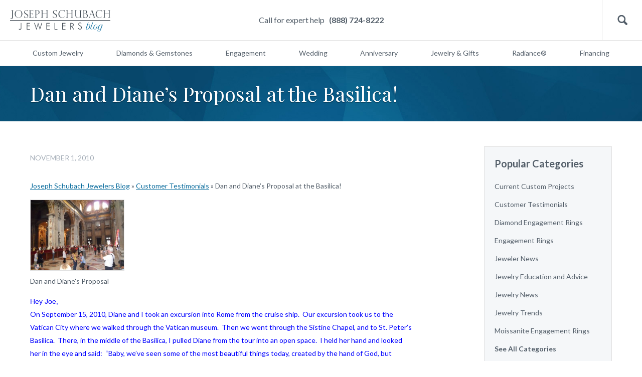

--- FILE ---
content_type: text/html; charset=UTF-8
request_url: https://blog.schubachstore.com/blog/2010/11/01/dan-dianes-proposal-basilica/
body_size: 12647
content:
<!DOCTYPE html>
<html>
<head>
<meta charset="utf-8">
<meta name="viewport" content="width=device-width, initial-scale=1.0">
<link href='https://fonts.googleapis.com/css?family=Lato:300,400,700' rel='stylesheet' type='text/css'>
<link href="https://fonts.googleapis.com/css?family=Playfair+Display" rel="stylesheet">
<link href="https://blog.schubachstore.com/wp-content/themes/schubach-2016/css/style.css" rel="stylesheet" type="text/css" media="screen">
<script type="text/javascript"> var $zoho=$zoho || {};$zoho.salesiq = $zoho.salesiq || {widgetcode:"c3203df7a0f9888f3b131a5fcfb163a98d19990e7f5b85ea127fe7b1350a289f", values:{},ready:function(){}}; var d=document;s=d.createElement("script");s.type="text/javascript";s.id="zsiqscript";s.defer=true; s.src="https://salesiq.zoho.com/widget";t=d.getElementsByTagName("script")[0];t.parentNode.insertBefore(s,t);d.write("<div id='zsiqwidget'></div>"); </script>
<script src="https://cdn.pagesense.io/js/schubachenterprises/b718ac4e5cfd4e719a16dc0eed72fcca.js"></script>
<script type="text/javascript">
window.bloginfo = {
    'template_directory': 'https://blog.schubachstore.com/wp-content/themes/schubach-2016',
    'url': 'https://blog.schubachstore.com'
};
</script>
<meta name='robots' content='index, follow, max-image-preview:large, max-snippet:-1, max-video-preview:-1' />
	<style>img:is([sizes="auto" i], [sizes^="auto," i]) { contain-intrinsic-size: 3000px 1500px }</style>
	
	<!-- This site is optimized with the Yoast SEO plugin v26.3 - https://yoast.com/wordpress/plugins/seo/ -->
	<title>Dan and Diane&#039;s Proposal at the Basilica! - Joseph Schubach Jewelers</title>
	<link rel="canonical" href="https://blog.schubachstore.com/blog/2010/11/01/dan-dianes-proposal-basilica/" />
	<meta property="og:locale" content="en_US" />
	<meta property="og:type" content="article" />
	<meta property="og:title" content="Dan and Diane&#039;s Proposal at the Basilica! - Joseph Schubach Jewelers" />
	<meta property="og:description" content="Hey Joe, On September 15, 2010, Diane and I took an excursion into Rome from the cruise ship.  Our excursion took us to the Vatican City where we walked through the Vatican museum.  Then we went through the Sistine Chapel, and to St. Peter&#8217;s Basilica.  There, in the middle of the Basilica, I pulled Diane [&hellip;]" />
	<meta property="og:url" content="https://blog.schubachstore.com/blog/2010/11/01/dan-dianes-proposal-basilica/" />
	<meta property="og:site_name" content="Joseph Schubach Jewelers" />
	<meta property="article:publisher" content="https://www.facebook.com/JosephSchubachJewelers/" />
	<meta property="article:published_time" content="2010-11-02T01:20:37+00:00" />
	<meta property="og:image" content="https://blog.schubachstore.com/wp-content/uploads/2010/11/dan-and-diane-b.jpg" />
	<meta property="og:image:width" content="800" />
	<meta property="og:image:height" content="600" />
	<meta property="og:image:type" content="image/jpeg" />
	<meta name="author" content="Joe" />
	<meta name="twitter:label1" content="Written by" />
	<meta name="twitter:data1" content="Joe" />
	<meta name="twitter:label2" content="Est. reading time" />
	<meta name="twitter:data2" content="1 minute" />
	<script type="application/ld+json" class="yoast-schema-graph">{"@context":"https://schema.org","@graph":[{"@type":"Article","@id":"https://blog.schubachstore.com/blog/2010/11/01/dan-dianes-proposal-basilica/#article","isPartOf":{"@id":"https://blog.schubachstore.com/blog/2010/11/01/dan-dianes-proposal-basilica/"},"author":{"name":"Joe","@id":"https://blog.schubachstore.com/#/schema/person/52797d5abe8602e6af2118a7669dc57e"},"headline":"Dan and Diane&#8217;s Proposal at the Basilica!","datePublished":"2010-11-02T01:20:37+00:00","mainEntityOfPage":{"@id":"https://blog.schubachstore.com/blog/2010/11/01/dan-dianes-proposal-basilica/"},"wordCount":231,"commentCount":0,"publisher":{"@id":"https://blog.schubachstore.com/#organization"},"image":{"@id":"https://blog.schubachstore.com/blog/2010/11/01/dan-dianes-proposal-basilica/#primaryimage"},"thumbnailUrl":"https://blog.schubachstore.com/wp-content/uploads/2010/11/dan-and-diane-b.jpg","articleSection":["Customer Testimonials","Gift Giving Advice","Jewelry Stories","Wedding Advice"],"inLanguage":"en-US","potentialAction":[{"@type":"CommentAction","name":"Comment","target":["https://blog.schubachstore.com/blog/2010/11/01/dan-dianes-proposal-basilica/#respond"]}]},{"@type":"WebPage","@id":"https://blog.schubachstore.com/blog/2010/11/01/dan-dianes-proposal-basilica/","url":"https://blog.schubachstore.com/blog/2010/11/01/dan-dianes-proposal-basilica/","name":"Dan and Diane's Proposal at the Basilica! - Joseph Schubach Jewelers","isPartOf":{"@id":"https://blog.schubachstore.com/#website"},"primaryImageOfPage":{"@id":"https://blog.schubachstore.com/blog/2010/11/01/dan-dianes-proposal-basilica/#primaryimage"},"image":{"@id":"https://blog.schubachstore.com/blog/2010/11/01/dan-dianes-proposal-basilica/#primaryimage"},"thumbnailUrl":"https://blog.schubachstore.com/wp-content/uploads/2010/11/dan-and-diane-b.jpg","datePublished":"2010-11-02T01:20:37+00:00","breadcrumb":{"@id":"https://blog.schubachstore.com/blog/2010/11/01/dan-dianes-proposal-basilica/#breadcrumb"},"inLanguage":"en-US","potentialAction":[{"@type":"ReadAction","target":["https://blog.schubachstore.com/blog/2010/11/01/dan-dianes-proposal-basilica/"]}]},{"@type":"ImageObject","inLanguage":"en-US","@id":"https://blog.schubachstore.com/blog/2010/11/01/dan-dianes-proposal-basilica/#primaryimage","url":"https://blog.schubachstore.com/wp-content/uploads/2010/11/dan-and-diane-b.jpg","contentUrl":"https://blog.schubachstore.com/wp-content/uploads/2010/11/dan-and-diane-b.jpg","width":"800","height":"600","caption":"Dan and Diane's Proposal"},{"@type":"BreadcrumbList","@id":"https://blog.schubachstore.com/blog/2010/11/01/dan-dianes-proposal-basilica/#breadcrumb","itemListElement":[{"@type":"ListItem","position":1,"name":"Joseph Schubach Jewelers Blog","item":"https://blog.schubachstore.com/"},{"@type":"ListItem","position":2,"name":"Customer Testimonials","item":"https://blog.schubachstore.com/customer-testimonials/"},{"@type":"ListItem","position":3,"name":"Dan and Diane&#8217;s Proposal at the Basilica!"}]},{"@type":"WebSite","@id":"https://blog.schubachstore.com/#website","url":"https://blog.schubachstore.com/","name":"Joseph Schubach Jewelers","description":"Schubach Jewelry Designers of Scottsdale","publisher":{"@id":"https://blog.schubachstore.com/#organization"},"potentialAction":[{"@type":"SearchAction","target":{"@type":"EntryPoint","urlTemplate":"https://blog.schubachstore.com/?s={search_term_string}"},"query-input":{"@type":"PropertyValueSpecification","valueRequired":true,"valueName":"search_term_string"}}],"inLanguage":"en-US"},{"@type":"Organization","@id":"https://blog.schubachstore.com/#organization","name":"Joseph Schubach Jewelers","url":"https://blog.schubachstore.com/","logo":{"@type":"ImageObject","inLanguage":"en-US","@id":"https://blog.schubachstore.com/#/schema/logo/image/","url":"https://blog.schubachstore.com/wp-content/uploads/2020/10/Joseph-Schubach-Jewelers.png","contentUrl":"https://blog.schubachstore.com/wp-content/uploads/2020/10/Joseph-Schubach-Jewelers.png","width":400,"height":78,"caption":"Joseph Schubach Jewelers"},"image":{"@id":"https://blog.schubachstore.com/#/schema/logo/image/"},"sameAs":["https://www.facebook.com/JosephSchubachJewelers/","https://x.com/joeschubach","https://www.instagram.com/josephschubachjewelers/","https://www.pinterest.com/joeschubach/","https://www.youtube.com/user/joeschubach"]},{"@type":"Person","@id":"https://blog.schubachstore.com/#/schema/person/52797d5abe8602e6af2118a7669dc57e","name":"Joe","image":{"@type":"ImageObject","inLanguage":"en-US","@id":"https://blog.schubachstore.com/#/schema/person/image/","url":"https://secure.gravatar.com/avatar/4510c60d623358bb868df89813ec385b?s=96&r=x","contentUrl":"https://secure.gravatar.com/avatar/4510c60d623358bb868df89813ec385b?s=96&r=x","caption":"Joe"},"sameAs":["http://www.schubach.com"]}]}</script>
	<!-- / Yoast SEO plugin. -->


<link rel='dns-prefetch' href='//www.googletagmanager.com' />
<link rel="alternate" type="application/rss+xml" title="Joseph Schubach Jewelers &raquo; Dan and Diane&#8217;s Proposal at the Basilica! Comments Feed" href="https://blog.schubachstore.com/blog/2010/11/01/dan-dianes-proposal-basilica/feed/" />
		<!-- This site uses the Google Analytics by MonsterInsights plugin v9.1.1 - Using Analytics tracking - https://www.monsterinsights.com/ -->
							<script src="//www.googletagmanager.com/gtag/js?id=G-KXHGWV0BSJ"  data-cfasync="false" data-wpfc-render="false" type="text/javascript" async></script>
			<script data-cfasync="false" data-wpfc-render="false" type="text/javascript">
				var mi_version = '9.1.1';
				var mi_track_user = true;
				var mi_no_track_reason = '';
								var MonsterInsightsDefaultLocations = {"page_location":"https:\/\/blog.schubachstore.com\/blog\/2010\/11\/01\/dan-dianes-proposal-basilica\/"};
				if ( typeof MonsterInsightsPrivacyGuardFilter === 'function' ) {
					var MonsterInsightsLocations = (typeof MonsterInsightsExcludeQuery === 'object') ? MonsterInsightsPrivacyGuardFilter( MonsterInsightsExcludeQuery ) : MonsterInsightsPrivacyGuardFilter( MonsterInsightsDefaultLocations );
				} else {
					var MonsterInsightsLocations = (typeof MonsterInsightsExcludeQuery === 'object') ? MonsterInsightsExcludeQuery : MonsterInsightsDefaultLocations;
				}

								var disableStrs = [
										'ga-disable-G-KXHGWV0BSJ',
									];

				/* Function to detect opted out users */
				function __gtagTrackerIsOptedOut() {
					for (var index = 0; index < disableStrs.length; index++) {
						if (document.cookie.indexOf(disableStrs[index] + '=true') > -1) {
							return true;
						}
					}

					return false;
				}

				/* Disable tracking if the opt-out cookie exists. */
				if (__gtagTrackerIsOptedOut()) {
					for (var index = 0; index < disableStrs.length; index++) {
						window[disableStrs[index]] = true;
					}
				}

				/* Opt-out function */
				function __gtagTrackerOptout() {
					for (var index = 0; index < disableStrs.length; index++) {
						document.cookie = disableStrs[index] + '=true; expires=Thu, 31 Dec 2099 23:59:59 UTC; path=/';
						window[disableStrs[index]] = true;
					}
				}

				if ('undefined' === typeof gaOptout) {
					function gaOptout() {
						__gtagTrackerOptout();
					}
				}
								window.dataLayer = window.dataLayer || [];

				window.MonsterInsightsDualTracker = {
					helpers: {},
					trackers: {},
				};
				if (mi_track_user) {
					function __gtagDataLayer() {
						dataLayer.push(arguments);
					}

					function __gtagTracker(type, name, parameters) {
						if (!parameters) {
							parameters = {};
						}

						if (parameters.send_to) {
							__gtagDataLayer.apply(null, arguments);
							return;
						}

						if (type === 'event') {
														parameters.send_to = monsterinsights_frontend.v4_id;
							var hookName = name;
							if (typeof parameters['event_category'] !== 'undefined') {
								hookName = parameters['event_category'] + ':' + name;
							}

							if (typeof MonsterInsightsDualTracker.trackers[hookName] !== 'undefined') {
								MonsterInsightsDualTracker.trackers[hookName](parameters);
							} else {
								__gtagDataLayer('event', name, parameters);
							}
							
						} else {
							__gtagDataLayer.apply(null, arguments);
						}
					}

					__gtagTracker('js', new Date());
					__gtagTracker('set', {
						'developer_id.dZGIzZG': true,
											});
					if ( MonsterInsightsLocations.page_location ) {
						__gtagTracker('set', MonsterInsightsLocations);
					}
										__gtagTracker('config', 'G-KXHGWV0BSJ', {"forceSSL":"true","link_attribution":"true"} );
															window.gtag = __gtagTracker;										(function () {
						/* https://developers.google.com/analytics/devguides/collection/analyticsjs/ */
						/* ga and __gaTracker compatibility shim. */
						var noopfn = function () {
							return null;
						};
						var newtracker = function () {
							return new Tracker();
						};
						var Tracker = function () {
							return null;
						};
						var p = Tracker.prototype;
						p.get = noopfn;
						p.set = noopfn;
						p.send = function () {
							var args = Array.prototype.slice.call(arguments);
							args.unshift('send');
							__gaTracker.apply(null, args);
						};
						var __gaTracker = function () {
							var len = arguments.length;
							if (len === 0) {
								return;
							}
							var f = arguments[len - 1];
							if (typeof f !== 'object' || f === null || typeof f.hitCallback !== 'function') {
								if ('send' === arguments[0]) {
									var hitConverted, hitObject = false, action;
									if ('event' === arguments[1]) {
										if ('undefined' !== typeof arguments[3]) {
											hitObject = {
												'eventAction': arguments[3],
												'eventCategory': arguments[2],
												'eventLabel': arguments[4],
												'value': arguments[5] ? arguments[5] : 1,
											}
										}
									}
									if ('pageview' === arguments[1]) {
										if ('undefined' !== typeof arguments[2]) {
											hitObject = {
												'eventAction': 'page_view',
												'page_path': arguments[2],
											}
										}
									}
									if (typeof arguments[2] === 'object') {
										hitObject = arguments[2];
									}
									if (typeof arguments[5] === 'object') {
										Object.assign(hitObject, arguments[5]);
									}
									if ('undefined' !== typeof arguments[1].hitType) {
										hitObject = arguments[1];
										if ('pageview' === hitObject.hitType) {
											hitObject.eventAction = 'page_view';
										}
									}
									if (hitObject) {
										action = 'timing' === arguments[1].hitType ? 'timing_complete' : hitObject.eventAction;
										hitConverted = mapArgs(hitObject);
										__gtagTracker('event', action, hitConverted);
									}
								}
								return;
							}

							function mapArgs(args) {
								var arg, hit = {};
								var gaMap = {
									'eventCategory': 'event_category',
									'eventAction': 'event_action',
									'eventLabel': 'event_label',
									'eventValue': 'event_value',
									'nonInteraction': 'non_interaction',
									'timingCategory': 'event_category',
									'timingVar': 'name',
									'timingValue': 'value',
									'timingLabel': 'event_label',
									'page': 'page_path',
									'location': 'page_location',
									'title': 'page_title',
									'referrer' : 'page_referrer',
								};
								for (arg in args) {
																		if (!(!args.hasOwnProperty(arg) || !gaMap.hasOwnProperty(arg))) {
										hit[gaMap[arg]] = args[arg];
									} else {
										hit[arg] = args[arg];
									}
								}
								return hit;
							}

							try {
								f.hitCallback();
							} catch (ex) {
							}
						};
						__gaTracker.create = newtracker;
						__gaTracker.getByName = newtracker;
						__gaTracker.getAll = function () {
							return [];
						};
						__gaTracker.remove = noopfn;
						__gaTracker.loaded = true;
						window['__gaTracker'] = __gaTracker;
					})();
									} else {
										console.log("");
					(function () {
						function __gtagTracker() {
							return null;
						}

						window['__gtagTracker'] = __gtagTracker;
						window['gtag'] = __gtagTracker;
					})();
									}
			</script>
				<!-- / Google Analytics by MonsterInsights -->
		<script type="text/javascript">
/* <![CDATA[ */
window._wpemojiSettings = {"baseUrl":"https:\/\/s.w.org\/images\/core\/emoji\/15.0.3\/72x72\/","ext":".png","svgUrl":"https:\/\/s.w.org\/images\/core\/emoji\/15.0.3\/svg\/","svgExt":".svg","source":{"concatemoji":"https:\/\/blog.schubachstore.com\/wp-includes\/js\/wp-emoji-release.min.js?ver=6.7.4"}};
/*! This file is auto-generated */
!function(i,n){var o,s,e;function c(e){try{var t={supportTests:e,timestamp:(new Date).valueOf()};sessionStorage.setItem(o,JSON.stringify(t))}catch(e){}}function p(e,t,n){e.clearRect(0,0,e.canvas.width,e.canvas.height),e.fillText(t,0,0);var t=new Uint32Array(e.getImageData(0,0,e.canvas.width,e.canvas.height).data),r=(e.clearRect(0,0,e.canvas.width,e.canvas.height),e.fillText(n,0,0),new Uint32Array(e.getImageData(0,0,e.canvas.width,e.canvas.height).data));return t.every(function(e,t){return e===r[t]})}function u(e,t,n){switch(t){case"flag":return n(e,"\ud83c\udff3\ufe0f\u200d\u26a7\ufe0f","\ud83c\udff3\ufe0f\u200b\u26a7\ufe0f")?!1:!n(e,"\ud83c\uddfa\ud83c\uddf3","\ud83c\uddfa\u200b\ud83c\uddf3")&&!n(e,"\ud83c\udff4\udb40\udc67\udb40\udc62\udb40\udc65\udb40\udc6e\udb40\udc67\udb40\udc7f","\ud83c\udff4\u200b\udb40\udc67\u200b\udb40\udc62\u200b\udb40\udc65\u200b\udb40\udc6e\u200b\udb40\udc67\u200b\udb40\udc7f");case"emoji":return!n(e,"\ud83d\udc26\u200d\u2b1b","\ud83d\udc26\u200b\u2b1b")}return!1}function f(e,t,n){var r="undefined"!=typeof WorkerGlobalScope&&self instanceof WorkerGlobalScope?new OffscreenCanvas(300,150):i.createElement("canvas"),a=r.getContext("2d",{willReadFrequently:!0}),o=(a.textBaseline="top",a.font="600 32px Arial",{});return e.forEach(function(e){o[e]=t(a,e,n)}),o}function t(e){var t=i.createElement("script");t.src=e,t.defer=!0,i.head.appendChild(t)}"undefined"!=typeof Promise&&(o="wpEmojiSettingsSupports",s=["flag","emoji"],n.supports={everything:!0,everythingExceptFlag:!0},e=new Promise(function(e){i.addEventListener("DOMContentLoaded",e,{once:!0})}),new Promise(function(t){var n=function(){try{var e=JSON.parse(sessionStorage.getItem(o));if("object"==typeof e&&"number"==typeof e.timestamp&&(new Date).valueOf()<e.timestamp+604800&&"object"==typeof e.supportTests)return e.supportTests}catch(e){}return null}();if(!n){if("undefined"!=typeof Worker&&"undefined"!=typeof OffscreenCanvas&&"undefined"!=typeof URL&&URL.createObjectURL&&"undefined"!=typeof Blob)try{var e="postMessage("+f.toString()+"("+[JSON.stringify(s),u.toString(),p.toString()].join(",")+"));",r=new Blob([e],{type:"text/javascript"}),a=new Worker(URL.createObjectURL(r),{name:"wpTestEmojiSupports"});return void(a.onmessage=function(e){c(n=e.data),a.terminate(),t(n)})}catch(e){}c(n=f(s,u,p))}t(n)}).then(function(e){for(var t in e)n.supports[t]=e[t],n.supports.everything=n.supports.everything&&n.supports[t],"flag"!==t&&(n.supports.everythingExceptFlag=n.supports.everythingExceptFlag&&n.supports[t]);n.supports.everythingExceptFlag=n.supports.everythingExceptFlag&&!n.supports.flag,n.DOMReady=!1,n.readyCallback=function(){n.DOMReady=!0}}).then(function(){return e}).then(function(){var e;n.supports.everything||(n.readyCallback(),(e=n.source||{}).concatemoji?t(e.concatemoji):e.wpemoji&&e.twemoji&&(t(e.twemoji),t(e.wpemoji)))}))}((window,document),window._wpemojiSettings);
/* ]]> */
</script>
<style type="text/css">
.archive #nav-above,
					.archive #nav-below,
					.search #nav-above,
					.search #nav-below,
					.blog #nav-below, 
					.blog #nav-above, 
					.navigation.paging-navigation, 
					.navigation.pagination,
					.pagination.paging-pagination, 
					.pagination.pagination, 
					.pagination.loop-pagination, 
					.bicubic-nav-link, 
					#page-nav, 
					.camp-paging, 
					#reposter_nav-pages, 
					.unity-post-pagination, 
					.wordpost_content .nav_post_link { 
						display: none !important; 
					}
					.single-gallery .pagination.gllrpr_pagination {
						display: block !important; 
					}</style>
		
	<link rel='stylesheet' id='magnific-popup-css' href='https://blog.schubachstore.com/wp-content/themes/schubach-2016/css/magnific-popup.css?ver=6.7.4' type='text/css' media='all' />
<style id='wp-emoji-styles-inline-css' type='text/css'>

	img.wp-smiley, img.emoji {
		display: inline !important;
		border: none !important;
		box-shadow: none !important;
		height: 1em !important;
		width: 1em !important;
		margin: 0 0.07em !important;
		vertical-align: -0.1em !important;
		background: none !important;
		padding: 0 !important;
	}
</style>
<link rel='stylesheet' id='wp-block-library-css' href='https://blog.schubachstore.com/wp-includes/css/dist/block-library/style.min.css?ver=6.7.4' type='text/css' media='all' />
<style id='classic-theme-styles-inline-css' type='text/css'>
/*! This file is auto-generated */
.wp-block-button__link{color:#fff;background-color:#32373c;border-radius:9999px;box-shadow:none;text-decoration:none;padding:calc(.667em + 2px) calc(1.333em + 2px);font-size:1.125em}.wp-block-file__button{background:#32373c;color:#fff;text-decoration:none}
</style>
<style id='global-styles-inline-css' type='text/css'>
:root{--wp--preset--aspect-ratio--square: 1;--wp--preset--aspect-ratio--4-3: 4/3;--wp--preset--aspect-ratio--3-4: 3/4;--wp--preset--aspect-ratio--3-2: 3/2;--wp--preset--aspect-ratio--2-3: 2/3;--wp--preset--aspect-ratio--16-9: 16/9;--wp--preset--aspect-ratio--9-16: 9/16;--wp--preset--color--black: #000000;--wp--preset--color--cyan-bluish-gray: #abb8c3;--wp--preset--color--white: #ffffff;--wp--preset--color--pale-pink: #f78da7;--wp--preset--color--vivid-red: #cf2e2e;--wp--preset--color--luminous-vivid-orange: #ff6900;--wp--preset--color--luminous-vivid-amber: #fcb900;--wp--preset--color--light-green-cyan: #7bdcb5;--wp--preset--color--vivid-green-cyan: #00d084;--wp--preset--color--pale-cyan-blue: #8ed1fc;--wp--preset--color--vivid-cyan-blue: #0693e3;--wp--preset--color--vivid-purple: #9b51e0;--wp--preset--gradient--vivid-cyan-blue-to-vivid-purple: linear-gradient(135deg,rgba(6,147,227,1) 0%,rgb(155,81,224) 100%);--wp--preset--gradient--light-green-cyan-to-vivid-green-cyan: linear-gradient(135deg,rgb(122,220,180) 0%,rgb(0,208,130) 100%);--wp--preset--gradient--luminous-vivid-amber-to-luminous-vivid-orange: linear-gradient(135deg,rgba(252,185,0,1) 0%,rgba(255,105,0,1) 100%);--wp--preset--gradient--luminous-vivid-orange-to-vivid-red: linear-gradient(135deg,rgba(255,105,0,1) 0%,rgb(207,46,46) 100%);--wp--preset--gradient--very-light-gray-to-cyan-bluish-gray: linear-gradient(135deg,rgb(238,238,238) 0%,rgb(169,184,195) 100%);--wp--preset--gradient--cool-to-warm-spectrum: linear-gradient(135deg,rgb(74,234,220) 0%,rgb(151,120,209) 20%,rgb(207,42,186) 40%,rgb(238,44,130) 60%,rgb(251,105,98) 80%,rgb(254,248,76) 100%);--wp--preset--gradient--blush-light-purple: linear-gradient(135deg,rgb(255,206,236) 0%,rgb(152,150,240) 100%);--wp--preset--gradient--blush-bordeaux: linear-gradient(135deg,rgb(254,205,165) 0%,rgb(254,45,45) 50%,rgb(107,0,62) 100%);--wp--preset--gradient--luminous-dusk: linear-gradient(135deg,rgb(255,203,112) 0%,rgb(199,81,192) 50%,rgb(65,88,208) 100%);--wp--preset--gradient--pale-ocean: linear-gradient(135deg,rgb(255,245,203) 0%,rgb(182,227,212) 50%,rgb(51,167,181) 100%);--wp--preset--gradient--electric-grass: linear-gradient(135deg,rgb(202,248,128) 0%,rgb(113,206,126) 100%);--wp--preset--gradient--midnight: linear-gradient(135deg,rgb(2,3,129) 0%,rgb(40,116,252) 100%);--wp--preset--font-size--small: 13px;--wp--preset--font-size--medium: 20px;--wp--preset--font-size--large: 36px;--wp--preset--font-size--x-large: 42px;--wp--preset--spacing--20: 0.44rem;--wp--preset--spacing--30: 0.67rem;--wp--preset--spacing--40: 1rem;--wp--preset--spacing--50: 1.5rem;--wp--preset--spacing--60: 2.25rem;--wp--preset--spacing--70: 3.38rem;--wp--preset--spacing--80: 5.06rem;--wp--preset--shadow--natural: 6px 6px 9px rgba(0, 0, 0, 0.2);--wp--preset--shadow--deep: 12px 12px 50px rgba(0, 0, 0, 0.4);--wp--preset--shadow--sharp: 6px 6px 0px rgba(0, 0, 0, 0.2);--wp--preset--shadow--outlined: 6px 6px 0px -3px rgba(255, 255, 255, 1), 6px 6px rgba(0, 0, 0, 1);--wp--preset--shadow--crisp: 6px 6px 0px rgba(0, 0, 0, 1);}:where(.is-layout-flex){gap: 0.5em;}:where(.is-layout-grid){gap: 0.5em;}body .is-layout-flex{display: flex;}.is-layout-flex{flex-wrap: wrap;align-items: center;}.is-layout-flex > :is(*, div){margin: 0;}body .is-layout-grid{display: grid;}.is-layout-grid > :is(*, div){margin: 0;}:where(.wp-block-columns.is-layout-flex){gap: 2em;}:where(.wp-block-columns.is-layout-grid){gap: 2em;}:where(.wp-block-post-template.is-layout-flex){gap: 1.25em;}:where(.wp-block-post-template.is-layout-grid){gap: 1.25em;}.has-black-color{color: var(--wp--preset--color--black) !important;}.has-cyan-bluish-gray-color{color: var(--wp--preset--color--cyan-bluish-gray) !important;}.has-white-color{color: var(--wp--preset--color--white) !important;}.has-pale-pink-color{color: var(--wp--preset--color--pale-pink) !important;}.has-vivid-red-color{color: var(--wp--preset--color--vivid-red) !important;}.has-luminous-vivid-orange-color{color: var(--wp--preset--color--luminous-vivid-orange) !important;}.has-luminous-vivid-amber-color{color: var(--wp--preset--color--luminous-vivid-amber) !important;}.has-light-green-cyan-color{color: var(--wp--preset--color--light-green-cyan) !important;}.has-vivid-green-cyan-color{color: var(--wp--preset--color--vivid-green-cyan) !important;}.has-pale-cyan-blue-color{color: var(--wp--preset--color--pale-cyan-blue) !important;}.has-vivid-cyan-blue-color{color: var(--wp--preset--color--vivid-cyan-blue) !important;}.has-vivid-purple-color{color: var(--wp--preset--color--vivid-purple) !important;}.has-black-background-color{background-color: var(--wp--preset--color--black) !important;}.has-cyan-bluish-gray-background-color{background-color: var(--wp--preset--color--cyan-bluish-gray) !important;}.has-white-background-color{background-color: var(--wp--preset--color--white) !important;}.has-pale-pink-background-color{background-color: var(--wp--preset--color--pale-pink) !important;}.has-vivid-red-background-color{background-color: var(--wp--preset--color--vivid-red) !important;}.has-luminous-vivid-orange-background-color{background-color: var(--wp--preset--color--luminous-vivid-orange) !important;}.has-luminous-vivid-amber-background-color{background-color: var(--wp--preset--color--luminous-vivid-amber) !important;}.has-light-green-cyan-background-color{background-color: var(--wp--preset--color--light-green-cyan) !important;}.has-vivid-green-cyan-background-color{background-color: var(--wp--preset--color--vivid-green-cyan) !important;}.has-pale-cyan-blue-background-color{background-color: var(--wp--preset--color--pale-cyan-blue) !important;}.has-vivid-cyan-blue-background-color{background-color: var(--wp--preset--color--vivid-cyan-blue) !important;}.has-vivid-purple-background-color{background-color: var(--wp--preset--color--vivid-purple) !important;}.has-black-border-color{border-color: var(--wp--preset--color--black) !important;}.has-cyan-bluish-gray-border-color{border-color: var(--wp--preset--color--cyan-bluish-gray) !important;}.has-white-border-color{border-color: var(--wp--preset--color--white) !important;}.has-pale-pink-border-color{border-color: var(--wp--preset--color--pale-pink) !important;}.has-vivid-red-border-color{border-color: var(--wp--preset--color--vivid-red) !important;}.has-luminous-vivid-orange-border-color{border-color: var(--wp--preset--color--luminous-vivid-orange) !important;}.has-luminous-vivid-amber-border-color{border-color: var(--wp--preset--color--luminous-vivid-amber) !important;}.has-light-green-cyan-border-color{border-color: var(--wp--preset--color--light-green-cyan) !important;}.has-vivid-green-cyan-border-color{border-color: var(--wp--preset--color--vivid-green-cyan) !important;}.has-pale-cyan-blue-border-color{border-color: var(--wp--preset--color--pale-cyan-blue) !important;}.has-vivid-cyan-blue-border-color{border-color: var(--wp--preset--color--vivid-cyan-blue) !important;}.has-vivid-purple-border-color{border-color: var(--wp--preset--color--vivid-purple) !important;}.has-vivid-cyan-blue-to-vivid-purple-gradient-background{background: var(--wp--preset--gradient--vivid-cyan-blue-to-vivid-purple) !important;}.has-light-green-cyan-to-vivid-green-cyan-gradient-background{background: var(--wp--preset--gradient--light-green-cyan-to-vivid-green-cyan) !important;}.has-luminous-vivid-amber-to-luminous-vivid-orange-gradient-background{background: var(--wp--preset--gradient--luminous-vivid-amber-to-luminous-vivid-orange) !important;}.has-luminous-vivid-orange-to-vivid-red-gradient-background{background: var(--wp--preset--gradient--luminous-vivid-orange-to-vivid-red) !important;}.has-very-light-gray-to-cyan-bluish-gray-gradient-background{background: var(--wp--preset--gradient--very-light-gray-to-cyan-bluish-gray) !important;}.has-cool-to-warm-spectrum-gradient-background{background: var(--wp--preset--gradient--cool-to-warm-spectrum) !important;}.has-blush-light-purple-gradient-background{background: var(--wp--preset--gradient--blush-light-purple) !important;}.has-blush-bordeaux-gradient-background{background: var(--wp--preset--gradient--blush-bordeaux) !important;}.has-luminous-dusk-gradient-background{background: var(--wp--preset--gradient--luminous-dusk) !important;}.has-pale-ocean-gradient-background{background: var(--wp--preset--gradient--pale-ocean) !important;}.has-electric-grass-gradient-background{background: var(--wp--preset--gradient--electric-grass) !important;}.has-midnight-gradient-background{background: var(--wp--preset--gradient--midnight) !important;}.has-small-font-size{font-size: var(--wp--preset--font-size--small) !important;}.has-medium-font-size{font-size: var(--wp--preset--font-size--medium) !important;}.has-large-font-size{font-size: var(--wp--preset--font-size--large) !important;}.has-x-large-font-size{font-size: var(--wp--preset--font-size--x-large) !important;}
:where(.wp-block-post-template.is-layout-flex){gap: 1.25em;}:where(.wp-block-post-template.is-layout-grid){gap: 1.25em;}
:where(.wp-block-columns.is-layout-flex){gap: 2em;}:where(.wp-block-columns.is-layout-grid){gap: 2em;}
:root :where(.wp-block-pullquote){font-size: 1.5em;line-height: 1.6;}
</style>
<link rel='stylesheet' id='wp-paginate-css' href='https://blog.schubachstore.com/wp-content/plugins/wp-paginate/css/wp-paginate.css?ver=2.2.2' type='text/css' media='screen' />
<link rel='stylesheet' id='wpp-custom-style-css' href='https://blog.schubachstore.com/wp-content/uploads/wpp-custom-code/wpp-custom-code.css?ver=6.7.4' type='text/css' media='all' />
<script type="text/javascript" src="https://blog.schubachstore.com/wp-content/plugins/google-analytics-for-wordpress/assets/js/frontend-gtag.min.js?ver=9.1.1" id="monsterinsights-frontend-script-js" async="async" data-wp-strategy="async"></script>
<script data-cfasync="false" data-wpfc-render="false" type="text/javascript" id='monsterinsights-frontend-script-js-extra'>/* <![CDATA[ */
var monsterinsights_frontend = {"js_events_tracking":"true","download_extensions":"doc,pdf,ppt,zip,xls,docx,pptx,xlsx","inbound_paths":"[{\"path\":\"\\\/go\\\/\",\"label\":\"affiliate\"},{\"path\":\"\\\/recommend\\\/\",\"label\":\"affiliate\"}]","home_url":"https:\/\/blog.schubachstore.com","hash_tracking":"false","v4_id":"G-KXHGWV0BSJ"};/* ]]> */
</script>

<!-- Google tag (gtag.js) snippet added by Site Kit -->

<!-- Google Analytics snippet added by Site Kit -->
<script type="text/javascript" src="https://www.googletagmanager.com/gtag/js?id=GT-MKTD24ZR" id="google_gtagjs-js" async></script>
<script type="text/javascript" id="google_gtagjs-js-after">
/* <![CDATA[ */
window.dataLayer = window.dataLayer || [];function gtag(){dataLayer.push(arguments);}
gtag("set","linker",{"domains":["blog.schubachstore.com"]});
gtag("js", new Date());
gtag("set", "developer_id.dZTNiMT", true);
gtag("config", "GT-MKTD24ZR");
 window._googlesitekit = window._googlesitekit || {}; window._googlesitekit.throttledEvents = []; window._googlesitekit.gtagEvent = (name, data) => { var key = JSON.stringify( { name, data } ); if ( !! window._googlesitekit.throttledEvents[ key ] ) { return; } window._googlesitekit.throttledEvents[ key ] = true; setTimeout( () => { delete window._googlesitekit.throttledEvents[ key ]; }, 5 ); gtag( "event", name, { ...data, event_source: "site-kit" } ); } 
/* ]]> */
</script>

<!-- End Google tag (gtag.js) snippet added by Site Kit -->
<script type="text/javascript" src="https://blog.schubachstore.com/wp-content/uploads/hm_custom_css_js/custom.js?ver=1738002466" id="hm_custom_js-js"></script>
<link rel="https://api.w.org/" href="https://blog.schubachstore.com/wp-json/" /><link rel="alternate" title="JSON" type="application/json" href="https://blog.schubachstore.com/wp-json/wp/v2/posts/2385" /><link rel="EditURI" type="application/rsd+xml" title="RSD" href="https://blog.schubachstore.com/xmlrpc.php?rsd" />
<meta name="generator" content="WordPress 6.7.4" />
<link rel='shortlink' href='https://blog.schubachstore.com/?p=2385' />
<link rel="alternate" title="oEmbed (JSON)" type="application/json+oembed" href="https://blog.schubachstore.com/wp-json/oembed/1.0/embed?url=https%3A%2F%2Fblog.schubachstore.com%2Fblog%2F2010%2F11%2F01%2Fdan-dianes-proposal-basilica%2F" />
<link rel="alternate" title="oEmbed (XML)" type="text/xml+oembed" href="https://blog.schubachstore.com/wp-json/oembed/1.0/embed?url=https%3A%2F%2Fblog.schubachstore.com%2Fblog%2F2010%2F11%2F01%2Fdan-dianes-proposal-basilica%2F&#038;format=xml" />
<meta name="generator" content="Site Kit by Google 1.144.0" />		<style type="text/css" id="wp-custom-css">
			.supportBusinesses {width: 100%; border-bottom: 1px solid #e0e0e0; text-align: center; font-size: 18px; padding: 20px 10px;}
.supportBusinesses a {text-decoration: none;}		</style>
		
<style>
.blog-pagination-container {margin: 40px 0;}
.blog-pagination-container > a {padding: 1rem 2rem; font-size: 1.6rem; font-weight: bold; text-decoration: none; text-transform: uppercase; color: #fff !important; background-color: #0a6c9d; transition: all 0.3s ease; border-width: 0; border-radius: 3px; cursor: pointer; margin-right: 10px;}
.blog-pagination-container > a:hover {background-color: #084c6e;}
</style>
<script type="text/javascript">
!function(e){if(!window.pintrk){window.pintrk=function()
{window.pintrk.queue.push(Array.prototype.slice.call(arguments))};var
n=window.pintrk;n.queue=[],n.version="3.0";var
t=document.createElement("script");t.async=!0,t.src=e;var
r=document.getElementsByTagName("script")[0];r.parentNode.insertBefore(t,r)}}
("https://s.pinimg.com/ct/core.js"); 

pintrk('load','2612992058360', { em: '{{ customer.email }}', });
pintrk('page');
</script> 
<noscript> 
<img height="1" width="1" style="display:none;" alt=""
src="https://ct.pinterest.com/v3/?tid=YOUR_TAG_ID&noscript=1" /> 
</noscript>
</head>
<body>

<header class="blog-header">
    <div class="header-main">
        <button class="header-main-menu-button" type="button">Menu</button>
        <a href="https://schubachstore.com" class="header-main-logo"><img src="https://blog.schubachstore.com/wp-content/themes/schubach-2016/img/header-logo-blog.svg" alt="Joseph Schubach - Jewelers"></a>
        <div class="header-main-call">Call for expert help <a href="tel:8887248222">(888) 724-8222</a></div>
        <button class="header-main-search-button" type="button">Search</button>
    </div>

    <form class="header-search-form" role="search" method="get" action="https://blog.schubachstore.com">
        <input type="text" name="s" placeholder="Type to search">
    </form>

    <nav>
        <ul>
            <li class="menu-item-has-children">
                <a href="https://schubachstore.com/pages/custom-design">Custom Jewelry</a>
				<span class="arrow"></span>
                <div class="header-nav-sub-menu">
                    <ul>
                        <li><a href="https://schubachstore.com/pages/scottsdale-custom-rings">Meet Head Jeweler Joe</a></li>
						<li><a href="https://schubachstore.com/pages/custom-designs">Custom Design Jewelry</a></li>
                        <li><a href="https://schubachstore.com/pages/custom-designs-cuts">Custom Gem Cuts</a></li>
						<li><a href="https://schubachstore.com/pages/custom-designs-gallery">Custom Jewelry Design Gallery</a></li>
						<li><a href="https://schubachstore.com/pages/custom-designs-team">Our Jewelry Design Team</a></li>
						<li><a href="https://schubachstore.com/pages/design-your-own-engagement-ring">Design Your Own Engagement Ring</a></li>
						<li><a href="https://schubachstore.com/pages/design-your-own-wedding-band">Design Your Own Wedding Band</a></li>
                    </ul>
                </div>
            </li>
			
            <li class="menu-item-has-children">
                <a href="https://schubachstore.com/pages/diamonds-and-gemstones">Diamonds &amp; Gemstones</a>
				<span class="arrow"></span>
                <div class="header-nav-sub-menu">
                    <ul>
						<li class="bold-link-icon"><a href="https://schubachstore.com/apps/vdb-app/search-filters?diamondSearchType=Lab_grown_Diamond&structure=new"><b>Lab Grown Diamond Search</b></a></li>
						<li class="bold-link-icon"><a href="https://schubachstore.com/apps/vdb-app/search-filters?structure=new"><b>Mined Diamond Search</b></a></li>
						<li class="bold-link-icon"><a href="https://schubachstore.com/apps/vdb-app/gemstone"><b>Gemstone Search</b></a></li>
						<li class="bold-link-icon"><a href="https://schubachstore.com/apps/radiance-app/radiance"><b>Radiance® Gemstone Search</b></a></li>

						<li><hr></li>
						<li><a href="https://schubachstore.com/pages/diamond-education-4cs">Diamond Education</a></li>
						<li><a href="https://schubachstore.com/pages/diamond-terminology">Diamond Terminology</a></li>
						<li><a href="https://schubachstore.com/pages/antique-cut-diamonds">Antique Diamonds</a></li>
						<!--<li><a href="https://schubachstore.com/pages/perfect-diamond">Mined Diamond Search</a></li>-->
						<li><a href="https://schubachstore.com/pages/lab-grown-diamonds">Lab Grown Diamonds</a></li>
						<!--<li><a href="https://schubachstore.com/pages/lab-grown-diamond-search">Lab Grown Diamond Search</a></li>-->
                    	<li><a href="https://schubachstore.com/apps/radiance-app/radiance">Radiance<sup>®</sup> Gemstones</a></li>
						<li><a href="https://schubachstore.com/pages/what-is-moissanite">Moissanite Education</a></li>
						<li><a href="https://schubachstore.com/pages/affordable-custom-moissanite-jewelry">Affordable Custom Moissanite Jewelry</a></li>
						<li><a href="https://schubachstore.com/pages/clarity-enhanced-education">Clarity Enhanced Education</a></li>
						<li><a href="https://schubachstore.com/pages/eco-friendly-jewelry">Eco-friendly Jewelry</a></li>
						<li><a href="https://schubachstore.com/pages/fancy-color-lab-grown-diamond">Fancy Color Lab Grown Diamond</a></li>
						<li><a href="https://schubachstore.com/pages/joseph-schubach-sustainable">Joseph Schubach Sustainable</a></li>
                    </ul>
                </div>
            </li>
            
            <li class="menu-item-has-children">
                <a href="https://schubachstore.com/pages/engagement-rings">Engagement</a>
				<span class="arrow"></span>
                <div class="header-nav-sub-menu">
                    <ul>
                        <li><a href="https://schubachstore.com/collections/joseph-schubach-collection">Our Exclusive Custom Designs</a></li>
                        <li><a href="https://schubachstore.com/collections/engagement-rings-with-side-stones">Engagement Side Stones</a></li>
                        <li><a href="https://schubachstore.com/collections/solitaire-engagement-rings">Solitaire Engagement Rings</a></li>
                        <li><a href="https://schubachstore.com/collections/three-stone-engagement-rings">Three-Stone Engagement Rings</a></li>
						<li><a href="https://schubachstore.com/apps/ring-creator/rb-setting-details?ring_stock_num=H103279-Oval-2ct-14K%20Y-S103343-14K%20W" title="">Design Your Own Engagement Ring</a></li>
                    </ul>
                </div>
            </li>
            
            <li class="menu-item-has-children">
                <a href="https://schubachstore.com/pages/wedding-bands">Wedding</a>
				<span class="arrow"></span>
                <div class="header-nav-sub-menu">
                    <ul>
						<li><a href="https://schubachstore.com/apps/schubach/rings/profiles/D/widths/7/ring_materials/14KW?ring_finish=SATIN&finish_type=F&weight=P&size=10&feature_group=N&sleeve=NONE">Design Your Wedding Band</a></li>
                        <li><a href="https://schubachstore.com/pages/eternity-band-builder">Diamond Eternity Band Builder</a></li>
						<li><a href="https://schubachstore.com/collections/ceramic-wedding-bands">Ceramic Wedding Bands</a></li>
                        <li><a href="https://schubachstore.com/collections/carbon-fiber-wedding-bands">Carbon Fiber Wedding Bands</a></li>
                        <li><a href="https://schubachstore.com/collections/mokume-gane-wedding-bands">Mokume Gane Wedding Bands</a></li>
                        <li><a href="https://schubachstore.com/collections/cobalt-chrome-wedding-bands">Cobalt Chrome Wedding Bands</a></li>
                        <li><a href="https://schubachstore.com/collections/zirconium-wedding-bands">Zirconium Wedding Bands</a></li>
                        <li><a href="https://schubachstore.com/collections/meteorite-wedding-bands">Meteorite Wedding Bands</a></li>
                        <li><a href="https://schubachstore.com/collections/camo-wedding-bands">Camo Wedding Bands</a></li>
                        <li><a href="https://schubachstore.com/collections/damascus-steel-wedding-bands">Damascus Steel Wedding Bands</a></li>
                        <li><a href="https://schubachstore.com/collections/elysium-wedding-bands">Elysium Wedding Bands</a></li>
                        <li><a href="https://schubachstore.com/collections/precious-metal-wedding-bands">Precious Metal Wedding Bands</a></li>
                        <li><a href="https://schubachstore.com/pages/mens-wedding-bands">Mens Wedding Bands</a></li>
						<li><a href="https://schubachstore.com/collections/mens-titanium-wedding-bands">Titanium Wedding Bands</a></li>
						<li><a href=https://schubachstore.com/collections/tantalum-wedding-bands>Tantalum Wedding Bands</a></li>
                    </ul>
                </div>
            </li>
            
            <li class="menu-item-has-children">
                <a href="https://schubachstore.com/pages/anniversary-rings">Anniversary</a>
				<span class="arrow"></span>
                <div class="header-nav-sub-menu">
                    <ul>
                        <li><a href="https://schubachstore.com/collections/anniversary-bands">Anniversary-Bands</a></li>
                        <li><a href="https://schubachstore.com/collections/three-stone-anniversary-rings">Three Stone Anniversary Rings</a></li>
                    </ul>
                </div>
            </li>
            
			<li class="menu-item-has-children">
                <a href="https://schubachstore.com/collections/jewelry-gifts">Jewelry &amp; Gifts</a>
				<span class="arrow"></span>
                <div class="header-nav-sub-menu">
                    <ul>
                        <li><a href="https://schubachstore.com/collections/bracelets">Bracelets</a></li>
                        <li><a href="https://schubachstore.com/collections/earrings-studs">Earrings &amp; Studs</a></li>
						<li><a href="https://schubachstore.com/collections/necklaces">Necklaces &amp; Pendants</a></li>
                    </ul>
                </div>
            </li>
			
	    	<li><a href="https://radiancegemstones.com/" target="_blank">Radiance®</a></li>
			<li><a href="https://schubachstore.com/pages/bread-financing">Financing</a></li>

        </ul>
    </nav>
</header>

<main class="blog-main">
<div class="navigation"></div><main class="blog-main">
    <header>
        <h1>Dan and Diane&#8217;s Proposal at the Basilica!</h1>
    </header>

    <div class="blog-container">
        <article>
            <header>
                <time datetime="2010-11-01">November 1, 2010</time>
                <div class="blog-post-share-buttons">
                                    </div>
            </header>
			
			<p id="breadcrumbs"><span><span><a href="https://blog.schubachstore.com/">Joseph Schubach Jewelers Blog</a></span> » <span><a href="https://blog.schubachstore.com/customer-testimonials/">Customer Testimonials</a></span> » <span class="breadcrumb_last" aria-current="page">Dan and Diane&#8217;s Proposal at the Basilica!</span></span></p>			
            <div id="attachment_2386" style="width: 310px" class="wp-caption aligncenter"><a href="https://blog.schubachstore.com/wp-content/uploads/2010/11/dan-and-diane-b.jpg"><img fetchpriority="high" decoding="async" aria-describedby="caption-attachment-2386" class="size-medium wp-image-2386" title="dan-and-diane-b" src="https://blog.schubachstore.com/wp-content/uploads/2010/11/dan-and-diane-b-300x225.jpg" alt="" width="300" height="225" srcset="https://blog.schubachstore.com/wp-content/uploads/2010/11/dan-and-diane-b-300x225.jpg 300w, https://blog.schubachstore.com/wp-content/uploads/2010/11/dan-and-diane-b-500x375.jpg 500w, https://blog.schubachstore.com/wp-content/uploads/2010/11/dan-and-diane-b.jpg 800w" sizes="(max-width: 300px) 100vw, 300px" /></a><p id="caption-attachment-2386" class="wp-caption-text">Dan and Diane&#39;s Proposal</p></div>
<p><span style="font-family: Arial,Helvetica,sans-serif; color: black; font-size: x-small;"></p>
<div><span style="font-family: Arial,Helvetica,sans-serif; color: blue;">Hey Joe,</span></div>
<div><span style="color: blue;">On September 15, 2010, Diane and I took an  excursion into Rome from the cruise ship.  Our excursion took us to the  Vatican City where we walked through the Vatican museum.  Then we went  through the Sistine Chapel, and to St. Peter&#8217;s Basilica.  There, in the  middle of the Basilica, I pulled Diane from the tour into an open  space.  I held her hand and looked her in the eye and said:  &#8220;Baby,  we&#8217;ve seen some of the most beautiful things today, created by the hand  of God, but nothing as beautiful as you,&#8221; as I dropped to my knee and  showed her the engagement ring.  Then I said, &#8220;I love you so much, will  you marry me?&#8221;  She started to cry and said: &#8220;I would love to&#8230;I love  you so much.&#8221;  I put the ring on her finger and had a deep romantic kiss  as the folks looking on started to clap. That photo was sent to me by  someone on the tour.  People we didn&#8217;t even know were coming up to us  and giving us hugs and kisses.  It was awesome.</span></div>
<div></div>
<div><span style="color: blue;">P.S. Thank you Joe, so much for helping me with the ring.  It made a beautiful experience really shine.</span></div>
<div><span style="color: blue;"><br />
</span></div>
<p><span style="color: blue;"> Best regards, Dan</span></span></p>

                                        <ul class="blog-post-categories">
                                            <li><a href="https://blog.schubachstore.com/customer-testimonials/">Customer Testimonials</a></li>
                                            <li><a href="https://blog.schubachstore.com/gift-giving-advice/">Gift Giving Advice</a></li>
                                            <li><a href="https://blog.schubachstore.com/jewelry-stories/">Jewelry Stories</a></li>
                                            <li><a href="https://blog.schubachstore.com/wedding-advice/">Wedding Advice</a></li>
                                    </ul>
            
            <div class='yarpp yarpp-related yarpp-related-website yarpp-template-list'>
<!-- YARPP List -->
<aside class="blog-post-related"><h2>Related Posts</h2><ul>
<li><a href="https://blog.schubachstore.com/blog/2012/08/31/k-l-s-vintage-style-cushion-cut-engagment-ring/" rel="bookmark" title="K.L. Love at First Sight Ring">K.L. Love at First Sight Ring</a></li>
<li><a href="https://blog.schubachstore.com/blog/2009/11/09/10-perfect-spots-pop-question/" rel="bookmark" title="10 Perfect Spots to Pop the Question">10 Perfect Spots to Pop the Question</a></li>
<li><a href="https://blog.schubachstore.com/blog/2010/05/17/fabulous-proposal/" rel="bookmark" title="Steve and Gina&#8217;s Fabulous Proposal!">Steve and Gina&#8217;s Fabulous Proposal!</a></li>
<li><a href="https://blog.schubachstore.com/blog/2010/11/10/scottsdales-upcoming-events/" rel="bookmark" title="Scottsdale&#8217;s Upcoming Events">Scottsdale&#8217;s Upcoming Events</a></li>
<li><a href="https://blog.schubachstore.com/blog/2014/09/30/funny-jewelry-on-etsy/" rel="bookmark" title="Funny Jewelry on Etsy">Funny Jewelry on Etsy</a></li>
</ul></aside>
</div>
        </article>
        <aside class="blog-sidebar">
            <div class="blog-sidebar-categories">
            <h5>Popular Categories</h5>
            <ul>
                <li><a href="https://blog.schubachstore.com/custom-jewelry-projects/">Current Custom Projects</a></li>
<li><a href="https://blog.schubachstore.com/customer-testimonials/">Customer Testimonials</a></li>
<li><a href="https://blog.schubachstore.com/diamond-engagement-rings/">Diamond Engagement Rings</a></li>
<li><a href="https://blog.schubachstore.com/engagement-rings-2/">Engagement Rings</a></li>
<li><a href="https://blog.schubachstore.com/jeweler-news/">Jeweler News</a></li>
<li><a href="https://blog.schubachstore.com/jewelry-education-and-advice/">Jewelry Education and Advice</a></li>
<li><a href="https://blog.schubachstore.com/jewelry-news/">Jewelry News</a></li>
<li><a href="https://blog.schubachstore.com/jewelry-trends/">Jewelry Trends</a></li>
<li><a href="https://blog.schubachstore.com/moissanite-engagement-rings/">Moissanite Engagement Rings</a></li>

                <li><a href="https://blog.schubachstore.com/categories">See All Categories</a></li>
            </ul>
        </div>
    
    <div class="blog-sidebar-contact">
        <h5>Do you have any questions or suggestions?</h5>
        <p>
            Get in contact with <strong>Joe</strong>, <strong>Margie</strong> or <strong>Jen</strong> for expert
            help.
        </p>
        <ul>
            <li><a href="https://schubachstore.com/pages/faq">FAQ</a></li>
            <li><a href="https://schubachstore.com/pages/our-team">Meet the team</a></li>
            <li><a href="https://schubachstore.com/pages/contact-us" class="info-contact">Contact us</a></li>
            <li>
                <a href="http://www.ringcentral.com/ringme/?uc=BC04F0384F8FC69F7ED09C9FB9E26662298657069148,0,301&s=no&v=2"
                   target="_blank" data-window-width="380" data-window-height="360" data-window-title="RingMe"
                   class="blog-contact-open-window">
                    RingMe
                </a>
            </li>
        </ul>
    </div>
</aside>    </div>
</main>

</main>

<footer>
    <div itemscope class="footer-blog-main">
        <section class="footer-contact-info" itemscope itemtype="https://schema.org/JewelryStore">
            <div itemprop="name" class="company">Joseph Schubach Jewelers</div>
            <img itemprop="image" src="https://cdn.shopify.com/s/files/1/0370/7551/7485/files/showroom.jpg" style="display:none"/>
            <ul>
                <li itemprop="address" itemscope itemtype="https://schema.org/PostalAddress">
                    <span itemprop="streetAddress">7150 E Camelback Rd #250</span>
                    <span itemprop="addressLocality">Scottsdale</span>,
                    <span itemprop="addressRegion">AZ</span>
                    <span itemprop="postalCode">85251</span>
                </li>
			</ul>
			<ul>
                <li>
                    &copy; <span itemprop="copyrightYear">2012</span>
                    <span itemprop="copyrightHolder">Schubach Enterprises, Inc.</span>
                </li>
				<li>Call Us <a href="tel:8887248222" itemprop="telephone">(888) 724-8222</a> or <a href="tel:4809466000" itemprop="telephone">(480) 946-6000</a></li>
            </ul>
        </section>

        <section class="footer-social">
            <div class="social-label">Get Social!</div>
             <ul>
                <li class="footer-social-facebook"><a href="https://www.facebook.com/JosephSchubachJewelers/" target="_blank">Facebook</a></li>
                <li class="footer-social-twitter"><a href="https://twitter.com/joeschubach" target="_blank">Twitter</a></li>
                <li class="footer-social-pinterest"><a href="https://www.pinterest.com/joeschubach/" target="_blank">Pinterest</a></li>
                <li class="footer-social-youtube"><a href="https://www.youtube.com/channel/UC03iUIX42NeoJYUzlvExYEA" target="_blank">Youtube</a></li>
             </ul>
        </section>
    </div>
	<div class="after-footer">
        <div class="footer-copyright text-center"> Radiance® is a registered trademark of Schubach Enterprises, Inc. </div>
    </div>
</footer>
<link rel='stylesheet' id='yarppRelatedCss-css' href='https://blog.schubachstore.com/wp-content/plugins/yet-another-related-posts-plugin/style/related.css?ver=5.30.11' type='text/css' media='all' />
<script type="text/javascript" src="https://ajax.googleapis.com/ajax/libs/jquery/2.2.0/jquery.min.js?ver=6.7.4" id="jquery-cdn-js"></script>
<script type="text/javascript" src="https://blog.schubachstore.com/wp-content/themes/schubach-2016/js/jquery.magnific-popup.min.js?ver=6.7.4" id="magnific-popup-js"></script>
<script type="text/javascript" src="https://blog.schubachstore.com/wp-content/themes/schubach-2016/js/blog.js?ver=6.7.4" id="blog-js"></script>
<style>
	@media only screen and (min-width:800px){
		nav ul li .arrow{
			display:none;
		}
		.header-nav-sub-menu{
			max-height: 300px;
			overflow-y: auto!important;
		}
	}

	@media only screen and (max-width:800px){
		#wpadminbar{
			display:none!important;
		}
		body > header > nav > ul > li > a{
			background-image:none!important;
		}
		nav ul li {
			position:relative;
		}
		nav ul li.menu-item-has-children .arrow{
			position: absolute;
			top: 0px;
			height: 70px;
			line-height: 70px;
			width: 55px;
			background-image: url(/wp-content/themes/schubach-2016/img/icons/menu-next.png);
			background-position: center right 20px;
			background-repeat: no-repeat;
			right: 0;
			transform: rotateZ(90deg);
			transition:.3s ease-in-out;
		}
		nav ul li.menu-item-has-children.active .arrow{
			transform: rotateZ(-90deg);
		}
		nav ul li.menu-item-has-children.active .header-nav-sub-menu{
			display:block!important;
		}
		.header-nav-sub-menu > ul {
			width: 100%;
			-moz-column-count: 1;
			-webkit-column-count: 1;
			column-count: 1;
		}
		.header-nav-sub-menu li a {
			font-weight: 400;
			padding: 15px 50px 15px 20px;
			position: relative;
			text-transform: capitalize;
			display: block;
			font-size: 14px;
			line-height: 20px;
			color: #333745;
			text-decoration: none;
			border-bottom: 1px solid #f0f0f0;
			
		}
		.header-nav-sub-menu ul li hr{
			display:none!important;
		}
		.header-nav-sub-menu .bold-link-icon{
			background:transparent!important;
		}
		.header-nav-sub-menu .bold-link-icon:before{
			display:none!important;
		}
		.header-nav-sub-menu .bold-link-icon a{
			
		}
		.header-nav-sub-menu .bold-link-icon a b{
			font-weight:400;
		}
		.blog-header{
			left:0;
			right:0;
		}
	}
</style>

<script>
	jQuery(document).ready(function($){
		$(".menu-item-has-children .arrow").on("click", function(){
			var nav = $(this).closest("nav");
			//nav.find(".menu-item-has-children.active").removeClass("active");
			$(this).closest(".menu-item-has-children").toggleClass("active");
		});
	});
</script>
<script></script>

</body>
</html>

--- FILE ---
content_type: text/css; charset=UTF-8
request_url: https://blog.schubachstore.com/wp-content/uploads/wpp-custom-code/wpp-custom-code.css?ver=6.7.4
body_size: -599
content:
.wp-paginate .current {background: #0a6c9d!important; border-color: #0a6c9d!important;}